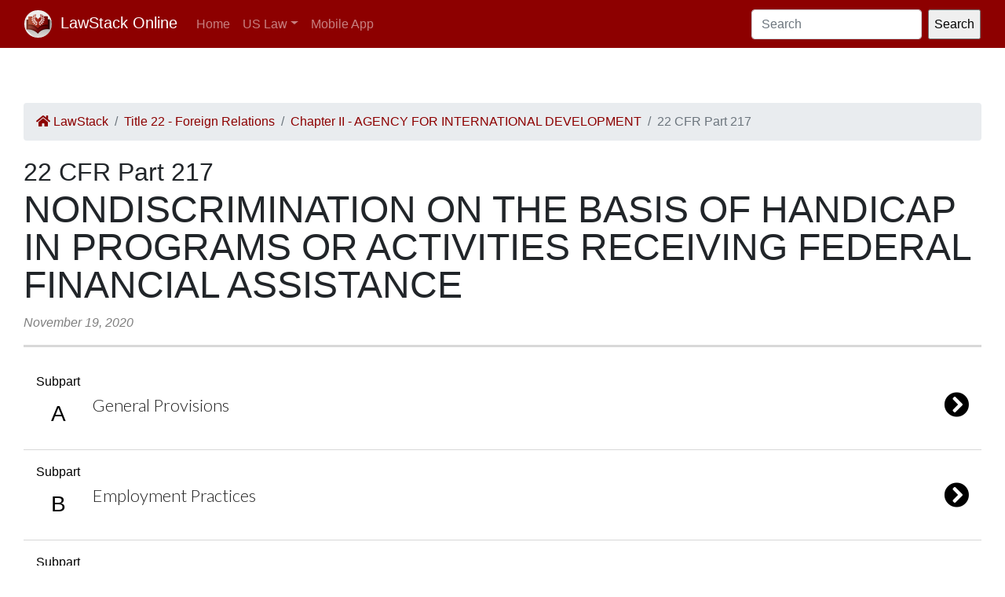

--- FILE ---
content_type: text/html; charset=utf-8
request_url: https://law.lawstack.com/laws/22-cfr_part_217_nondiscrimination-on-the-basis-of-handicap-in-programs-or-activities-receiving-federal-financial-assistance-12a53205-bd2d-444e-929a-abed8f8b3b70
body_size: 9852
content:
<!DOCTYPE html>
<html>
<head>
<meta content='text/html; charset=UTF-8' http-equiv='Content-Type'>
<meta content='width=device-width, initial-scale=1' name='viewport'>
<!-- / favicon start -->
<link href='/apple-touch-icon.png' rel='apple-touch-icon' sizes='180x180'>
<link href='/favicon-32x32.png' rel='icon' sizes='32x32' type='image/png'>
<link href='/favicon-16x16.png' rel='icon' sizes='16x16' type='image/png'>
<link href='/site.webmanifest' rel='manifest'>
<meta content='#da532c' name='msapplication-TileColor'>
<meta content='#ffffff' name='theme-color'>
<meta content='app-id=338178992, affiliate-data=11lrKY' name='apple-itunes-app'>
<!-- / favicon end -->
<title>
22 CFR Part 217 NONDISCRIMINATION ON THE BASIS OF HANDICAP IN PROGRAMS OR ACTIVITIES RECEIVING FEDERAL FINANCIAL ASSISTANCE | Code of Federal Regulations | US Law | LawStack Online
</title>
<meta name="csrf-param" content="authenticity_token" />
<meta name="csrf-token" content="MmHOAwVXQdPEuCC4ljqde974I/L27PFgf7oOtdx30r1Bt3d2Q4C4agOji38P1gFVCKoPe/VJjMfqArh37/727w==" />

<script></script>
<script src="/packs/js/gtm-5fd5408d94e0a7f4183e.js" data-turbolinks-track="reload"></script>
<link rel="stylesheet" media="all" href="/assets/application-9aeb5293f231c81a27b8502272449edb08e735898e35536346bcbce49e365262.css" data-turbolinks-track="reload" />
<link rel="stylesheet" media="all" href="/packs/css/application-d40459ee.css" data-turbolinks-track="reload" />
<script src="/packs/js/application-cb05b0c962fa59e4857f.js" data-turbolinks-track="reload"></script>
</head>
<body>
<!-- Google Tag Manager (noscript) -->
<noscript>
<iframe height='0' src='https://www.googletagmanager.com/ns.html?id=GTM-WMVK2S5' style='display:none;visibility:hidden' width='0'></iframe>
</noscript>
<!-- End Google Tag Manager (noscript) -->
<nav class='navbar navbar-expand-lg navbar-dark bg-primary'>
<div class='container-fluid'>
<a class='navbar-brand' href='https://law.lawstack.com/'>
<span class='navbar-brand-logo'><img height="35" class="navbar-brand-image" src="/assets/lawstack-logo-35@2x-7a30b38d513a8e7666fb7a9a0629cafbb639e3f31100571cce96016ac75726db.png" /></span>
LawStack Online
</a>
<button aria-controls='navbarSupportedContent' aria-expanded='false' aria-label='Toggle navigation' class='navbar-toggler' data-target='#navbarSupportedContent' data-toggle='collapse' type='button'>
<span class='navbar-toggler-icon'></span>
</button>
<div class='collapse navbar-collapse' id='navbarSupportedContent'>
<ul class='navbar-nav mr-auto mb-2 mb-lg-0'>
<li class='nav-item'>
<a aria-current='page' class='nav-link' href='/'>Home</a>
</li>
<li class='nav-item dropdown'>
<a aria-expanded='false' class='nav-link dropdown-toggle' data-toggle='dropdown' href='#' id='navbarDropdown' role='button'>US Law</a>
<ul aria-labelledby='navbarDropdown' class='dropdown-menu'>
<li class='dropdown-item'>
<a href='/laws/cfr'>CFR</a>
</li>
<li class='dropdown-item'>
<a href='/laws/usc'>USC</a>
</li>
</ul>
</li>
<li class='nav-item'>
<a class='nav-link' href='https://www.lawstack.com?utm_source=law.lawstack.com&amp;utm_medium=referral&amp;utm_campaign=header'>Mobile App</a>
</li>
</ul>
<form class="d-flex" data-remote="false" action="https://law.lawstack.com/searches/new" accept-charset="UTF-8" data-remote="true" method="get"><input type="search" name="q" id="q" value="" class="form-control mr-2" placeholder="Search" aria-label="Search" />
<input type="submit" name="commit" value="Search" data-disable-with="Search" /></form></div>
</div>
</nav>
<div class='main'>
<div class='main__nav'></div>
<div class='content'>
<div class='node-header'>
<div class='node-header__breadcrumb'>
<ol class='breadcrumb'>
<li class='breadcrumb-item'>
<a href="/"><span class='fa fa-home'></span>
LawStack
</a></li>
<li class='breadcrumb-item'><a href="/laws/22-cfr_title_22_foreign-relations-0bba1bfa-3b43-46b8-901e-fb50d8d7b3f9">Title 22 - Foreign Relations</a></li>
<li class='breadcrumb-item'><a href="/laws/22-cfr_chapter_ii_agency-for-international-development-82aa38ec-ceca-4325-932b-614e9279f45d">Chapter II - AGENCY FOR INTERNATIONAL DEVELOPMENT</a></li>
<li class='breadcrumb-item active'>22 CFR Part 217</li>
</ol>
</div>
<div class='node-header__location'>
22 CFR Part 217
</div>
<div class='node-header__title'>
NONDISCRIMINATION ON THE BASIS OF HANDICAP IN PROGRAMS OR ACTIVITIES RECEIVING FEDERAL FINANCIAL ASSISTANCE
</div>
<div class='node-header__date'>
November 19, 2020
</div>
</div>
<div class='branch-body' itemtype='http://schema.org/Legislation'>
<a href="https://law.lawstack.com/laws/22-cfr_subpart_a_general-provisions-41ea36d2-29e2-4f4a-8ac2-e25c8864da96"><div class='branch-cell'>
<div class='branch-cell__left'>
<div class='branch-cell__type'>
Subpart
</div>
<div class='branch-cell__number'>
A
</div>
</div>
<div class='branch-cell__details'>
General Provisions
</div>
<div class='branch-cell__accessory'>
<i class='fa fa-chevron-circle-right'></i>
</div>
</div>
</a><a href="https://law.lawstack.com/laws/22-cfr_subpart_b_employment-practices-07995b56-9ff4-4f1d-99a0-2c47a3e8a8ad"><div class='branch-cell'>
<div class='branch-cell__left'>
<div class='branch-cell__type'>
Subpart
</div>
<div class='branch-cell__number'>
B
</div>
</div>
<div class='branch-cell__details'>
Employment Practices
</div>
<div class='branch-cell__accessory'>
<i class='fa fa-chevron-circle-right'></i>
</div>
</div>
</a><a href="https://law.lawstack.com/laws/22-cfr_subpart_c_accessibility-00b7bcf4-9e4e-4711-9f8e-5bbd952e656a"><div class='branch-cell'>
<div class='branch-cell__left'>
<div class='branch-cell__type'>
Subpart
</div>
<div class='branch-cell__number'>
C
</div>
</div>
<div class='branch-cell__details'>
Accessibility
</div>
<div class='branch-cell__accessory'>
<i class='fa fa-chevron-circle-right'></i>
</div>
</div>
</a><a href="https://law.lawstack.com/laws/22-cfr_subpart_d_postsecondary-education-c83aaf5c-2ecf-44a0-83b9-afedb131575b"><div class='branch-cell'>
<div class='branch-cell__left'>
<div class='branch-cell__type'>
Subpart
</div>
<div class='branch-cell__number'>
D
</div>
</div>
<div class='branch-cell__details'>
Postsecondary Education
</div>
<div class='branch-cell__accessory'>
<i class='fa fa-chevron-circle-right'></i>
</div>
</div>
</a><a href="https://law.lawstack.com/laws/22-cfr_subpart_e_procedures-91ef1848-b5b3-45b6-969b-f6d8639dc6c5"><div class='branch-cell'>
<div class='branch-cell__left'>
<div class='branch-cell__type'>
Subpart
</div>
<div class='branch-cell__number'>
E
</div>
</div>
<div class='branch-cell__details'>
Procedures
</div>
<div class='branch-cell__accessory'>
<i class='fa fa-chevron-circle-right'></i>
</div>
</div>
</a><a href="https://law.lawstack.com/laws/subpart_-d134bb4b-84c9-46cc-8784-0eeb13a88f24"><div class='branch-cell'>
<div class='branch-cell__left'>
<div class='branch-cell__type'>
Subpart
</div>
<div class='branch-cell__number'>

</div>
</div>
<div class='branch-cell__details'>
 
</div>
<div class='branch-cell__accessory'>
<i class='fa fa-chevron-circle-right'></i>
</div>
</div>
</a><a href="https://law.lawstack.com/laws/22-cfr_appendix_a_federal-financial-assistance-to-which-these-regulations-apply-4e79fdb2-b544-4c64-bfc6-232b5b1f8f10"><div class='branch-cell'>
<div class='branch-cell__left'>
<div class='branch-cell__type'>
Appendix
</div>
<div class='branch-cell__number'>
A
</div>
</div>
<div class='branch-cell__details'>
Federal Financial Assistance to Which These Regulations Apply
</div>
<div class='branch-cell__accessory'>
<i class='fa fa-chevron-circle-right'></i>
</div>
</div>
</a></div>
<div class='node-footer mt-5'>
<div class='node-footer__navigation flex-container'>
<div class='node-header__navigation__previous'>
<a href="https://law.lawstack.com/laws/22-cfr_part_216_environmental-procedures-8227b203-ab73-4985-8eb1-2bdb357e3e23"><span class='fa fa-arrow-circle-left'></span>
Previous
<br>
Part 216 ENVIRONMENTAL PROCEDURES
</a></div>
<div class='node-header__navigation__next'>
<a href="https://law.lawstack.com/laws/22-cfr_part_218_nondiscrimination-on-the-basis-of-age-in-programs-or-activities-receiving-federal-financial-assistance-53f7f32e-1029-4124-bc31-e6e7e4d0c248">Next
<span class='fa fa-arrow-circle-right'></span>
<br>
Part 218 NONDISCRIMINATION ON THE BASIS OF AGE IN PROGRAMS OR ACTIVITIES RECEIVING FEDERAL FINANCIAL ASSISTANCE
</a></div>
</div>
</div>
<div class='mobile-pitch'>
<hr>
<h3 class='mb-3'>Tried the LawStack mobile app?</h3>
<p>
Join thousands and try LawStack mobile for FREE today.
</p>
<ul>
<li>Carry the law offline, wherever you go.</li>
<li>Download CFR, USC, rules, and state law to your mobile device.</li>
</ul>
<p>
<a class="external-link" href="https://lawstack.app.link/JZ5pvQzf18?utm_source=beast&amp;utm_medium=referral&amp;utm_campaign=node"><img src="/assets/buttons/Download_on_the_App_Store_Badge_US-UK_135x40-4c4de5a0f53814b50c937fb3b5f181b78ab2a6354c9c5083d867d14fd1aefa2c.svg" /></a>
<a class="external-link" href="https://play.google.com/store/apps/details?id=com.tekkinnovations.lawstack.android&amp;hl=en_US"><img src="/assets/buttons/google-play-badge-7b5c23bbd18a3d8c05238b62e0bcb1d830848c9716546bb07be358257621713e.png" width="157" height="61" /></a>
</p>
</div>

</div>
<div class='aside'></div>
</div>
<div class='footer'>
<div class='container'>
<p>
Designed and built by Tekk Innovations LLC, the makers of the LawStack <a class="external-link" href="https://apps.apple.com/app/id338178992?mt=8&amp;ct=lawstack&amp;at=11lrKY&amp;utm_source=law.lawstack.com&amp;utm_medium=referral&amp;utm_campaign=footer">iPhone app</a> or <a class="external-link" href="https://play.google.com/store/apps/details?id=com.tekkinnovations.lawstack.android&amp;utm_source=law.lawstack.com&amp;utm_medium=referral&amp;utm_campaign=footer">Android app</a>.
</p>
<p>
© 2020 Tekk Innovations LLC
</p>
</div>
</div>
</body>
</html>


--- FILE ---
content_type: text/css
request_url: https://law.lawstack.com/assets/application-9aeb5293f231c81a27b8502272449edb08e735898e35536346bcbce49e365262.css
body_size: 2012
content:
/*
 * This is a manifest file that'll be compiled into application.css, which will include all the files
 * listed below.
 *
 * Any CSS and SCSS file within this directory, lib/assets/stylesheets, or any plugin's
 * vendor/assets/stylesheets directory can be referenced here using a relative path.
 *
 * You're free to add application-wide styles to this file and they'll appear at the bottom of the
 * compiled file so the styles you add here take precedence over styles defined in any other CSS/SCSS
 * files in this directory. Styles in this file should be added after the last require_* statement.
 * It is generally better to create a new file per style scope.
 *
 */
/*************************** Theme Colours****************************/
@import url("https://fonts.googleapis.com/css2?family=Lato:wght@300&display=swap");
/* line 1, app/assets/stylesheets/layout.scss */
.l-inline {
  display: inline;
}

/* line 1, app/assets/stylesheets/navbar.scss */
.navbar-brand-text {
  color: #8b0000;
  font-size: 20px;
  font-family: Times;
  font-weight: 700;
}

/* line 8, app/assets/stylesheets/navbar.scss */
.navbar-brand-image {
  border-radius: 20px;
  margin-right: 5px;
}

@media only screen and (min-width: 320px) {
  /* Small screen, non-retina */
  /* line 4, app/assets/stylesheets/main.scss */
  div.main {
    display: flex;
    flex-direction: column;
    min-height: 100vh;
  }
}

@media only screen and (-webkit-min-device-pixel-ratio: 2) and (min-width: 320px), only screen and (min--moz-device-pixel-ratio: 2) and (min-width: 320px), only screen and (-o-min-device-pixel-ratio: 2 / 1) and (min-width: 320px), only screen and (min-device-pixel-ratio: 2) and (min-width: 320px), only screen and (min-resolution: 192dpi) and (min-width: 320px), only screen and (min-resolution: 2dppx) and (min-width: 320px) {
  /* Small screen, retina, stuff to override above media query */
  /* line 20, app/assets/stylesheets/main.scss */
  div.main {
    display: flex;
    flex-direction: column;
    min-height: 100vh;
  }
}

@media only screen and (min-width: 700px) {
  /* Medium screen, non-retina */
  /* line 30, app/assets/stylesheets/main.scss */
  div.main {
    display: flex;
    flex-direction: column;
    min-height: 100vh;
  }
}

@media only screen and (-webkit-min-device-pixel-ratio: 2) and (min-width: 700px), only screen and (min--moz-device-pixel-ratio: 2) and (min-width: 700px), only screen and (-o-min-device-pixel-ratio: 2 / 1) and (min-width: 700px), only screen and (min-device-pixel-ratio: 2) and (min-width: 700px), only screen and (min-resolution: 192dpi) and (min-width: 700px), only screen and (min-resolution: 2dppx) and (min-width: 700px) {
  /* Medium screen, retina, stuff to override above media query */
  /* line 46, app/assets/stylesheets/main.scss */
  div.main {
    display: flex;
    flex-direction: column;
    min-height: 100vh;
  }
}

@media only screen and (min-width: 1300px) {
  /* Large screen, non-retina */
  /* line 56, app/assets/stylesheets/main.scss */
  div.main {
    display: grid;
    grid-template-columns: 200px 1fr 200px;
    grid-template-rows: 1fr auto;
  }
}

@media only screen and (-webkit-min-device-pixel-ratio: 2) and (min-width: 1300px), only screen and (min--moz-device-pixel-ratio: 2) and (min-width: 1300px), only screen and (-o-min-device-pixel-ratio: 2 / 1) and (min-width: 1300px), only screen and (min-device-pixel-ratio: 2) and (min-width: 1300px), only screen and (min-resolution: 192dpi) and (min-width: 1300px), only screen and (min-resolution: 2dppx) and (min-width: 1300px) {
  /* Large screen, retina, stuff to override above media query */
  /* line 73, app/assets/stylesheets/main.scss */
  div.main {
    display: grid;
    grid-template-columns: 200px 1fr 200px;
    grid-template-rows: 1fr auto;
  }
}

/* line 80, app/assets/stylesheets/main.scss */
.content {
  flex: 1;
  padding: 30px;
}

/* line 85, app/assets/stylesheets/main.scss */
.main__nav {
  padding: 20px;
}

/* line 90, app/assets/stylesheets/main.scss */
.aside {
  padding: 20px;
}

/* line 95, app/assets/stylesheets/main.scss */
.footer {
  grid-column: span 3;
  padding-top: 50px;
  padding-bottom: 50px;
  margin-top: 100px;
  color: #99979c;
  text-align: center;
  text-align: left;
  background-color: #2a2730;
}

/* line 107, app/assets/stylesheets/main.scss */
.debug {
  border-style: solid;
  border-width: 2px;
  border-color: red;
}

/* line 1, app/assets/stylesheets/node.scss */
.node-header__navigation {
  display: flex;
  justify-content: space-between;
}

/* line 6, app/assets/stylesheets/node.scss */
.nav-row {
  width: 100%;
}

/* line 10, app/assets/stylesheets/node.scss */
.node-header__navigation__previous {
  flex-grow: 1;
  text-align: left;
  width: 50%;
}

/* line 16, app/assets/stylesheets/node.scss */
.node-header__navigation__up {
  flex-grow: 2;
  text-align: center;
}

/* line 21, app/assets/stylesheets/node.scss */
.node-header__navigation__next {
  flex-grow: 1;
  text-align: right;
  width: 50%;
}

/* line 27, app/assets/stylesheets/node.scss */
.node-header {
  font-style: bold;
  border-botton-width: 1px;
  border-bottom-style: solid;
  border-bottom-color: #D8D8D8;
  padding-bottom: 1rem;
  margin-bottom: 1rem;
}

/* line 39, app/assets/stylesheets/node.scss */
.breadcrumb-link {
  font-size: 1rem;
  color: #8b0000;
}

/* line 44, app/assets/stylesheets/node.scss */
.node-header__location {
  font-size: 2rem;
}

/* line 48, app/assets/stylesheets/node.scss */
.node-header__title {
  font-size: 3rem;
  line-height: 1;
  margin-bottom: 12px;
}

/* line 54, app/assets/stylesheets/node.scss */
.node-header__date {
  color: grey;
  font-style: italic;
}

/* line 59, app/assets/stylesheets/node.scss */
.node-footer__navigation {
  display: flex;
  justify-content: space-between;
  margin-bottom: 1rem;
}

/* line 65, app/assets/stylesheets/node.scss */
.branch-body {
  display: flex;
  flex-direction: column;
}

/* line 70, app/assets/stylesheets/node.scss */
.branch-cell {
  display: flex;
  justify-content: flex-start;
  margin: 0px;
  padding: 1rem;
  color: black;
  border-bottom-width: 1px;
  border-bottom-style: solid;
  border-bottom-color: #D8D8D8;
}

/* line 81, app/assets/stylesheets/node.scss */
.branch-cell__left {
  display: flex;
  flex-direction: column;
  align-items: center;
  padding: 0rem;
  font-style: bold;
}

/* line 89, app/assets/stylesheets/node.scss */
.branch-cell__number {
  padding: .5rem;
  font-size: 1.75rem;
  font-style: bold;
}

/* line 95, app/assets/stylesheets/node.scss */
.branch-cell__type {
  padding: 0rem;
  font-size: 1rem;
  font-style: bold;
}

/* line 101, app/assets/stylesheets/node.scss */
.branch-cell__details {
  display: flex;
  flex-grow: 2;
  align-items: center;
  padding-left: 1rem;
  padding-right: 1rem;
  font-family: "Lato";
  font-size: 1.375rem;
  line-height: 1.5;
  font-weight: 400;
  font-style: normal;
  color: #212121;
}

/* line 116, app/assets/stylesheets/node.scss */
.branch-cell__accessory {
  display: flex;
  align-items: center;
  font-size: 2rem;
}

/* line 122, app/assets/stylesheets/node.scss */
.node-body {
  font-family: medium-content-serif-font, Georgia, Cambria, "Times New Roman", Times, serif;
  font-size: 1.1rem;
}

/* line 128, app/assets/stylesheets/node.scss */
.level1 {
  margin-left: 0.125rem;
}

/* line 132, app/assets/stylesheets/node.scss */
.level1 + .example-container {
  margin-left: 0.125rem;
}

/* line 136, app/assets/stylesheets/node.scss */
.level2 {
  margin-left: 1.125rem;
}

/* line 140, app/assets/stylesheets/node.scss */
.level2 + .example-container {
  margin-left: 1.125rem;
}

/* line 144, app/assets/stylesheets/node.scss */
.level3 {
  margin-left: 2.25rem;
}

/* line 148, app/assets/stylesheets/node.scss */
.level3 + .example-container {
  margin-left: 2.25rem;
}

/* line 152, app/assets/stylesheets/node.scss */
.level4 {
  margin-left: 3.375rem;
}

/* line 156, app/assets/stylesheets/node.scss */
.level4 + .example-container {
  margin-left: 3.375rem;
}

/* line 160, app/assets/stylesheets/node.scss */
.level5 {
  margin-left: 4.5rem;
}

/* line 164, app/assets/stylesheets/node.scss */
.level5 + .example-container {
  margin-left: 4.5rem;
}

/* line 168, app/assets/stylesheets/node.scss */
.level6 {
  margin-left: 5.625rem;
}

/* line 172, app/assets/stylesheets/node.scss */
.level6 + .example-container {
  margin-left: 5.625rem;
}

/* line 176, app/assets/stylesheets/node.scss */
.level7 {
  margin-left: 6.75rem;
}

/* line 180, app/assets/stylesheets/node.scss */
.level7 + .example-container {
  margin-left: 6.75rem;
}

/* line 184, app/assets/stylesheets/node.scss */
.level8 {
  margin-left: 7.875rem;
}

/* line 188, app/assets/stylesheets/node.scss */
.level8 + .example-container {
  margin-left: 7.875rem;
}

/* line 1, app/assets/stylesheets/data_set.scss */
.data-sets-table {
  display: flex;
  flex-direction: column;
}

/* line 6, app/assets/stylesheets/data_set.scss */
.data-sets-table-cell {
  display: flex;
  justify-content: flex-start;
  margin: 0px;
  padding: 1rem;
  color: black;
  border-bottom-width: 1px;
  border-bottom-style: solid;
  border-bottom-color: #D8D8D8;
  color: #212121;
}

/* line 18, app/assets/stylesheets/data_set.scss */
.data-set-icon {
  border-radius: 15px;
  border-color: black;
  border-width: 1px;
  border-style: solid;
}

/* line 28, app/assets/stylesheets/data_set.scss */
.data-sets-detail {
  flex-grow: 2;
  padding: .5rem;
  align-items: center;
  padding-left: 1rem;
  padding-right: 1rem;
  font-family: "Lato";
  font-size: 1.375rem;
  line-height: 1.5;
  font-weight: 900;
}

/* line 41, app/assets/stylesheets/data_set.scss */
.data-sets-accessory {
  align-items: center;
  font-size: 2rem;
}

/* line 3, app/assets/stylesheets/search.scss */
.search-results-header {
  font-size: 1.375rem;
  background-color: #f5f5f5;
  padding: 1rem;
  margin-bottom: 1rem;
}

/* line 10, app/assets/stylesheets/search.scss */
.search-results-list {
  margin: 0 2rem 0 2rem;
}

/* line 14, app/assets/stylesheets/search.scss */
.search-result-row {
  display: flex;
  flex-direction: column;
  margin-bottom: 2rem;
}

/* line 20, app/assets/stylesheets/search.scss */
.search-result-header {
  font-size: 1.375rem;
  font-style: bold;
}

/* line 30, app/assets/stylesheets/search.scss */
.search-highlight {
  background-color: #fff311;
}
